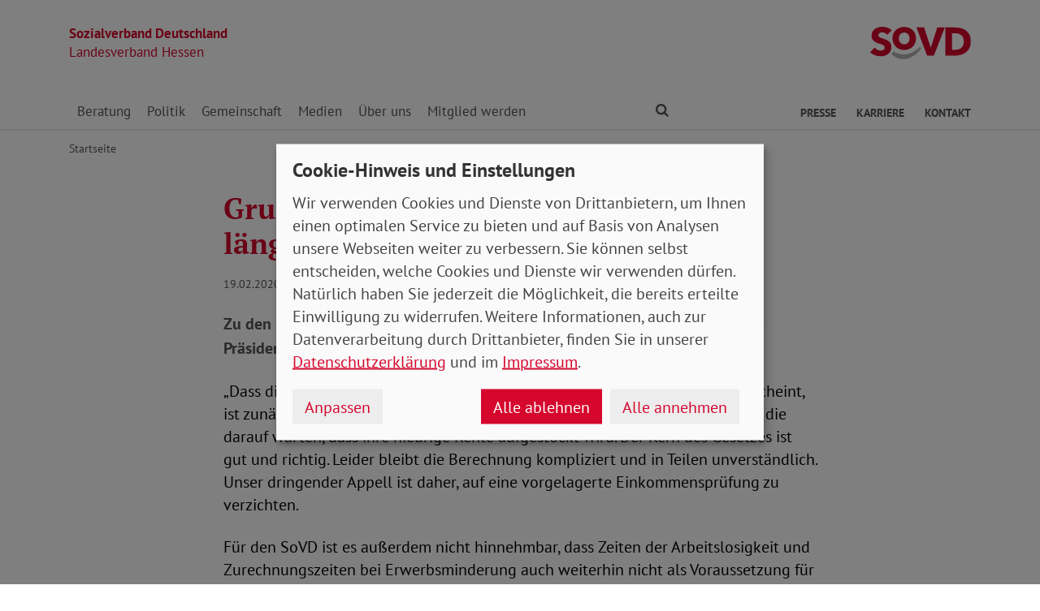

--- FILE ---
content_type: text/html; charset=utf-8
request_url: https://www.sovd-he.de/aktuelles/meldung/grundrente-geringverdienende-nicht-laenger-warten-lassen
body_size: 6036
content:
<!DOCTYPE html> <html lang="de"> <head> <meta charset="utf-8"> <!-- Powered by Threeme Distribution This website is powered by TYPO3 - inspiring people to share! TYPO3 is a free open source Content Management Framework initially created by Kasper Skaarhoj and licensed under GNU/GPL. TYPO3 is copyright 1998-2026 of Kasper Skaarhoj. Extensions are copyright of their respective owners. Information and contribution at https://typo3.org/ --> <link rel="icon" href="/_assets/279cee4ecef4166e206be59121d7a13a/Images/Favicon/favicon.ico" type="image/vnd.microsoft.icon"> <title>Grundrente: Geringverdienende nicht länger warten lassen!</title> <meta name="generator" content="TYPO3 CMS"> <meta name="description" content="Zu den heutigen Beratungen im Bundeskabinett zur Grundrente erklärt SoVD-Präsident Adolf Bauer:"> <meta name="viewport" content="width=device-width, initial-scale=1"> <meta name="keywords" content="Soziales, Verband, SoVD"> <meta name="author" content="Sozialverband Deutschland e.V."> <meta name="robots" content="index,follow"> <meta property="og:title" content="Grundrente: Geringverdienende nicht länger warten lassen!"> <meta property="og:type" content="article"> <meta property="og:url" content="https://www.sovd-he.de/aktuelles/meldung/grundrente-geringverdienende-nicht-laenger-warten-lassen"> <meta property="og:description" content="Zu den heutigen Beratungen im Bundeskabinett zur Grundrente erklärt SoVD-Präsident Adolf Bauer:"> <meta name="twitter:title" content="Grundrente: Geringverdienende nicht länger warten lassen!"> <meta name="twitter:card" content="summary"> <meta name="twitter:description" content="Zu den heutigen Beratungen im Bundeskabinett zur Grundrente erklärt SoVD-Präsident Adolf Bauer:"> <meta name="twitter:site" content="@SoVD_Bund"> <meta property="article:author" content="Sebastian Triesch"> <meta property="article:published_time" content="2020-02-19"> <meta property="article:modified_time" content="2020-10-16"> <meta property="article:expiration_time" content="2028-01-22"> <link rel="stylesheet" href="/typo3temp/assets/compressed/merged-41ea4e496c6a9c5b58249cd331ee497c-min.css.gz?1769057472" media="screen"> <link rel="stylesheet" href="/typo3temp/assets/compressed/merged-44c1923393ff39c646a703376ce8c2e2-min.css.gz?1769057472" media="print"> <link rel="apple-touch-icon" sizes="180x180" href="/_assets/279cee4ecef4166e206be59121d7a13a/Images/Favicon/apple-touch-icon.png"> <link rel="icon" type="image/png" sizes="32x32" href="/_assets/279cee4ecef4166e206be59121d7a13a/Images/Favicon/favicon-32x32.png"> <link rel="icon" type="image/png" sizes="16x16" href="/_assets/279cee4ecef4166e206be59121d7a13a/Images/Favicon/favicon-16x16.png"> <link rel="manifest" href="/_assets/279cee4ecef4166e206be59121d7a13a/Images/Favicon/site.webmanifest" crossorigin="use-credentials"> <link rel="mask-icon" href="/_assets/279cee4ecef4166e206be59121d7a13a/Images/Favicon/safari-pinned-tab.svg" color="#d5072d"> <link rel="shortcut icon" href="/_assets/279cee4ecef4166e206be59121d7a13a/Images/Favicon/favicon.ico"> <meta name="msapplication-TileColor" content="#d5072d"> <meta name="msapplication-config" content="/_assets/279cee4ecef4166e206be59121d7a13a/Images/Favicon/browserconfig.xml"> <meta name="theme-color" content="#ffffff"> <link rel="preload" href="/_assets/279cee4ecef4166e206be59121d7a13a/Fonts/PtSans/pt-sans-v11-latin-ext_latin-regular.woff2" as="font" type="font/woff2" crossorigin /> <link rel="preload" href="/_assets/279cee4ecef4166e206be59121d7a13a/Fonts/PtSans/pt-sans-v11-latin-ext_latin-700.woff2" as="font" type="font/woff2" crossorigin /> <link rel="preload" href="/_assets/279cee4ecef4166e206be59121d7a13a/Fonts/PtSerif/pt-serif-v11-latin-ext_latin-regular.woff2" as="font" type="font/woff2" crossorigin /> <link rel="preload" href="/_assets/279cee4ecef4166e206be59121d7a13a/Fonts/PtSerif/pt-serif-v11-latin-ext_latin-700.woff2" as="font" type="font/woff2" crossorigin /> <link rel="preload" href="/_assets/279cee4ecef4166e206be59121d7a13a/Vendor/IcoMoon/threeme/fonts/threeme.woff?g1uvxz" as="font" type="font/woff" crossorigin /> <link rel="preload" href="/_assets/da037883643583719ff1c16a170c14d9/Css/fa-solid-900.woff2" as="font" type="font/woff2" crossorigin /> <link rel="preload" href="/_assets/da037883643583719ff1c16a170c14d9/Css/fa-brands-400.woff2" as="font" type="font/woff2" crossorigin /><script refer src="/_assets/279cee4ecef4166e206be59121d7a13a/JavaScript/Frontend/Klaro/klaro.config.js"></script><script refer src="/_assets/279cee4ecef4166e206be59121d7a13a/Vendor/Klaro/dist/klaro.js" data-config="klaroConfig"></script> <link rel="canonical" href="https://www.sovd-he.de/aktuelles/meldung/grundrente-geringverdienende-nicht-laenger-warten-lassen"/> </head> <body id="page-1010757" class="page-layout-0 backend-layout-default20 "> <header> <div class="container"> <div class="row"> <div class="col-8 col-sm-7"> <a class="header-brand" href="/"> <strong>Sozialverband Deutschland</strong><br> Landesverband Hessen </a> </div> <div class="col-4 col-sm-5"> <a class="header-logo" title="Zur Startseite" href="/"> <img src="/_assets/279cee4ecef4166e206be59121d7a13a/Images/Logo/SoVD.svg" width="101" height="32" alt=""/> <span class="sr-only">Landesverband Hessen</span> </a> </div> </div> <a href="#anchor-main-content" id="anchor-top" class="sr-only sr-only-focusable">Direkt zu den Inhalten springen</a> <nav class="navbar navbar-expand-lg navbar-dark"> <button class="navbar-toggler collapsed" type="button" data-toggle="collapse" data-target="#navbarToggleContent" aria-controls="navbarToggleContent" aria-expanded="false" aria-label="Navigation ein- und ausschalten"> <span class="navbar-toggler-icon"> <span class="icon-bar top-bar"></span> <span class="icon-bar middle-bar"></span> <span class="icon-bar bottom-bar"></span> </span> <span class="navbar-toggler-text">Menü</span> </button> <ul class="navbar-nav navbar-nav--search list-inline d-block d-lg-none"> <li class="list-inline-item"> <a class="nav-link" href="/suche"> <i class="icon icon-search" aria-hidden="true"></i> <span class="sr-only">Finden</span> </a> </li> </ul> <div class="collapse navbar-collapse" id="navbarToggleContent"> <ul class="navbar-nav navbar-nav__dropdown level-1"><li class="nav-item dropdown"><a id="navbarDrop1010691" href="/beratung/beratungsstellen" title="Beratung" target="_top" class="nav-link dropdown-toggle" role="button" data-toggle="dropdown" aria-haspopup="true" aria-expanded="false"> Beratung </a><ul class="dropdown-menu level-2" aria-labelledby="navbarDrop1010691"><li class="nav-item"><a href="/beratung/beratungsstellen" title="Beratungsstellen" target="_top" class="dropdown-item"> Beratungsstellen </a></li><li class="nav-item"><a href="/beratung/behinderung" title="Behinderung" target="_top" class="dropdown-item"> Behinderung </a></li><li class="nav-item"><a href="/beratung/buergergeld-/-grundsicherung" title="Bürgergeld / Grundsicherung" target="_top" class="dropdown-item"> Bürgergeld / Grundsicherung </a></li><li class="nav-item"><a href="/beratung/gesundheit" title="Gesundheit" target="_top" class="dropdown-item"> Gesundheit </a></li><li class="nav-item"><a href="/beratung/musterklage" title="Musterklage" target="_top" class="dropdown-item"> Musterklage </a></li><li class="nav-item"><a href="/beratung/patientenverfuegung-/-vorsorgevollmacht" title="Patientenverfügung / Vorsorgevollmacht" target="_top" class="dropdown-item"> Patientenverfügung / Vorsorgevollmacht </a></li><li class="nav-item"><a href="/beratung/pflege" title="Pflege" target="_top" class="dropdown-item"> Pflege </a></li><li class="nav-item"><a href="/beratung/rente" title="Rente" target="_top" class="dropdown-item"> Rente </a></li><li class="nav-item"><a href="/beratung/faq-zur-grundrente" title="FAQ zur Grundrente" target="_top" class="dropdown-item"> FAQ zur Grundrente </a></li></ul></li><li class="nav-item dropdown"><a id="navbarDrop1010702" href="/politik/arbeit" title="Politik" target="_top" class="nav-link dropdown-toggle" role="button" data-toggle="dropdown" aria-haspopup="true" aria-expanded="false"> Politik </a><ul class="dropdown-menu level-2" aria-labelledby="navbarDrop1010702"><li class="nav-item"><a href="/politik/arbeit" title="Arbeit" target="_top" class="dropdown-item"> Arbeit </a></li><li class="nav-item"><a href="/politik/armut" title="Armut" target="_top" class="dropdown-item"> Armut </a></li><li class="nav-item"><a href="/politik/behinderung" title="Behinderung" target="_top" class="dropdown-item"> Behinderung </a></li><li class="nav-item"><a href="/politik/buergergeld-grundsicherung" title="Bürgergeld / Grundsicherung" target="_top" class="dropdown-item"> Bürgergeld / Grundsicherung </a></li><li class="nav-item"><a href="/politik/europa" title="Europa" target="_top" class="dropdown-item"> Europa </a></li><li class="nav-item"><a href="/politik/frauen" title="Frauen" target="_top" class="dropdown-item"> Frauen </a></li><li class="nav-item"><a href="/politik/gesundheit" title="Gesundheit" target="_top" class="dropdown-item"> Gesundheit </a></li><li class="nav-item"><a href="/politik/jugend" title="Jugend" target="_top" class="dropdown-item"> Jugend </a></li><li class="nav-item"><a href="/politik/pflege" title="Pflege" target="_top" class="dropdown-item"> Pflege </a></li><li class="nav-item"><a href="/politik/rente" title="Rente" target="_top" class="dropdown-item"> Rente </a></li></ul></li><li class="nav-item dropdown"><a id="navbarDrop1010713" href="/gemeinschaft/ehrenamt" title="Gemeinschaft" target="_top" class="nav-link dropdown-toggle" role="button" data-toggle="dropdown" aria-haspopup="true" aria-expanded="false"> Gemeinschaft </a><ul class="dropdown-menu level-2" aria-labelledby="navbarDrop1010713"><li class="nav-item"><a href="/gemeinschaft/ehrenamt" title="Ehrenamt" target="_top" class="dropdown-item"> Ehrenamt </a></li><li class="nav-item"><a href="/gemeinschaft/vorteile" title="Vorteile" target="_top" class="dropdown-item"> Vorteile </a></li><li class="nav-item"><a href="/gemeinschaft/kooperationen" title="Kooperationen" target="_top" class="dropdown-item"> Kooperationen </a></li><li class="nav-item"><a href="/gemeinschaft/veranstaltungen-kv/ov" title="Veranstaltungen KV/OV" target="_top" class="dropdown-item"> Veranstaltungen KV/OV </a></li></ul></li><li class="nav-item dropdown"><a id="navbarDrop1010721" href="/medien/nachrichten" title="Medien" target="_top" class="nav-link dropdown-toggle" role="button" data-toggle="dropdown" aria-haspopup="true" aria-expanded="false"> Medien </a><ul class="dropdown-menu level-2" aria-labelledby="navbarDrop1010721"><li class="nav-item"><a href="/medien/nachrichten" title="Nachrichten" target="_top" class="dropdown-item"> Nachrichten </a></li><li class="nav-item"><a href="/medien/social-media" title="Social Media" target="_top" class="dropdown-item"> Social Media </a></li><li class="nav-item dropdown dropright"><a id="navbarDropLevel21010728" href="/medien/sovd-zeitung/ausgabe" title="SoVD-Zeitung" target="_top" class="dropdown-item dropdown-toggle" role="button" data-toggle="dropdown" aria-haspopup="true" aria-expanded="false"> Zeitung </a><ul class="dropdown-menu level-3" aria-labelledby="navbarDropLevel21010728"><li class="nav-item"><a href="/medien/sovd-zeitung/ausgabe" title="Ausgabe" target="" class="dropdown-item"> Ausgabe </a></li><li class="nav-item"><a href="/medien/sovd-zeitung/archiv" title="Archiv" target="" class="dropdown-item"> Archiv </a></li><li class="nav-item"><a href="/medien/sovd-zeitung/sovd-zeitung-als-e-paper" title="SoVD-Zeitung als e-Paper" target="" class="dropdown-item"> SoVD-Zeitung als e-Paper </a></li></ul></li><li class="nav-item"><a href="/medien/magazin" title="Magazin" target="_top" class="dropdown-item"> Magazin </a></li><li class="nav-item"><a href="/medien/broschueren" title="Broschüren" target="_top" class="dropdown-item"> Broschüren </a></li><li class="nav-item"><a href="/medien/sozial-infos" title="Sozial-Infos" target="_top" class="dropdown-item"> Sozial-Infos </a></li><li class="nav-item"><a href="/medien/stellungnahmen" title="Stellungnahmen" target="_top" class="dropdown-item"> Stellungnahmen </a></li></ul></li><li class="nav-item dropdown"><a id="navbarDrop1010737" href="/ueber-uns/leitbild" title="Über uns" target="_top" class="nav-link dropdown-toggle" role="button" data-toggle="dropdown" aria-haspopup="true" aria-expanded="false"> Über uns </a><ul class="dropdown-menu level-2" aria-labelledby="navbarDrop1010737"><li class="nav-item"><a href="/ueber-uns/leitbild" title="Leitbild" target="_top" class="dropdown-item"> Leitbild </a></li><li class="nav-item"><a href="/ueber-uns/geschichte" title="Geschichte" target="_top" class="dropdown-item"> Geschichte </a></li><li class="nav-item dropdown dropright"><a id="navbarDropLevel21010745" href="/ueber-uns/gremien" title="Gremien" target="_top" class="dropdown-item dropdown-toggle" role="button" data-toggle="dropdown" aria-haspopup="true" aria-expanded="false"> Gremien </a><ul class="dropdown-menu level-3" aria-labelledby="navbarDropLevel21010745"><li class="nav-item"><a href="/ueber-uns/gremien/landesvorstand" title="Landesvorstand" target="" class="dropdown-item"> Landesvorstand </a></li><li class="nav-item"><a href="/ueber-uns/gremien/verbandsrat" title="Verbandsrat" target="" class="dropdown-item"> Verbandsrat </a></li><li class="nav-item"><a href="/ueber-uns/gremien/bundeskonferenz" title="Bundeskonferenz" target="" class="dropdown-item"> Bundeskonferenz </a></li></ul></li><li class="nav-item dropdown dropright"><a id="navbarDropLevel21010741" href="/ueber-uns/organisation/landesgeschaeftsstelle" title="Organisation" target="_top" class="dropdown-item dropdown-toggle" role="button" data-toggle="dropdown" aria-haspopup="true" aria-expanded="false"> Organisation </a><ul class="dropdown-menu level-3" aria-labelledby="navbarDropLevel21010741"><li class="nav-item"><a href="/ueber-uns/organisation/landesgeschaeftsstelle" title="Landesgeschäftsstelle" target="" class="dropdown-item"> Landesgeschäftsstelle </a></li><li class="nav-item"><a href="/ueber-uns/organisation/kreis-und-ortsverbaende" title="Kreis- und Ortsverbände" target="" class="dropdown-item"> Kreis- und Ortsverbände </a></li></ul></li><li class="nav-item"><a href="/ueber-uns/beteiligungen-gesellschaften" title="Beteiligungen / Gesellschaften" target="_top" class="dropdown-item"> Beteiligungen / Gesellschaften </a></li><li class="nav-item"><a href="/ueber-uns/sovd-jugend" title="SoVD-Jugend" target="_top" class="dropdown-item"> SoVD-Jugend </a></li><li class="nav-item"><a href="/ueber-uns/frauen-im-sovd" title="Frauen im SoVD" target="_top" class="dropdown-item"> Frauen im SoVD </a></li></ul></li><li class="nav-item dropdown"><a id="navbarDrop1010752" href="/mitglied-werden/mitgliedsantrag" title="Mitglied werden" target="_top" class="nav-link dropdown-toggle" role="button" data-toggle="dropdown" aria-haspopup="true" aria-expanded="false"> Mitglied werden </a><ul class="dropdown-menu level-2" aria-labelledby="navbarDrop1010752"><li class="nav-item"><a href="/mitglied-werden/mitgliedsantrag" title="Mitgliedsantrag" target="_top" class="dropdown-item"> Mitgliedsantrag </a></li><li class="nav-item"><a href="/mitglied-werden/formulare" title="Formulare" target="_top" class="dropdown-item"> Formulare </a></li></ul></li></ul> <ul class="navbar-nav navbar-nav--search d-none d-lg-flex flex-row ml-md-auto"> <li class="nav-item dropdown dropdown--mega"> <a href="/suche" id="dropdownSearch" class="nav-link dropdown-toggle" data-toggle="dropdown" aria-haspopup="true" aria-expanded="false"> <i class="icon icon-search" aria-hidden="true"></i> <span class="sr-only">Finden</span> </a> <div class="dropdown-menu dropdown-menu--mega" aria-labelledby="dropdownSearch"> <div class="row justify-content-lg-center"> <form class="col col-lg-6" action="/suche" method="post"> <input type="hidden" name="tx_indexedsearch_pi2[action]" value="search"> <input type="hidden" name="tx_indexedsearch_pi2[controller]" value="Search"> <input type="hidden" name="tx_indexedsearch[lang]" value="de"> <div class="form-group"> <label for="SearchSword">Suche</label> <input type="text" name="tx_indexedsearch_pi2[search][sword]" id="SearchSword" class="form-control" placeholder="Suchbegriff eingeben"/> </div> <button class="btn btn-primary float-right" type="submit" name="search[submitButton]"> <i class="icon icon-search" aria-hidden="true"></i>Finden </button> </form> </div> </div> </li> </ul> <ul class="navbar-nav navbar-nav__dropdown navbar-nav--meta ml-md-auto list-inline"><li class="list-inline-item dropdown"><a id="navbarDrop1010758" href="/presse/landesverband-hessen" title="Presse" target="_top" class="nav-link nav-link--level1 dropdown-toggle first" data-toggle="dropdown" aria-haspopup="true" aria-expanded="false" > Presse </a><ul class="dropdown-menu" aria-labelledby="navbarDrop1010758"><li class="nav-item"><a href="/presse/landesverband-hessen" title="LV Hessen in der Presse" target="_top" class="nav-link"> LV Hessen in der Presse </a></li><li class="nav-item"><a href="/presse/pressemitteilungen" title="Pressemitteilungen" target="_top" class="nav-link"> Pressemitteilungen </a></li></ul></li><li class="list-inline-item"><a id="navbarDrop1010762" href="/karriere" title="Karriere" target="_top" class="nav-link nav-link--level1" data-toggle="" aria-haspopup="" aria-expanded="true" > Karriere </a></li><li class="list-inline-item"><a id="navbarDrop1010761" href="/kontakt" title="Kontakt" target="_top" class="nav-link nav-link--level1 last" data-toggle="" aria-haspopup="" aria-expanded="true" > Kontakt </a></li></ul> </div> </nav> </div> </header> <div class="main-stage"> <!--TYPO3SEARCH_begin--> <!--TYPO3SEARCH_end--> </div> <div class="content-wrapper"> <div class="container"> <div class="row"> <div class="col"> <nav aria-label="breadcrumb"><ol class="breadcrumb"><li class="breadcrumb-item first"><a href="/" title="Zur Seite: Startseite Ihres Sozialverbandes Landesverband Hessen">Startseite</a></li></ol></nav> </div> </div> </div> <main id="anchor-main-content"> <!--TYPO3SEARCH_begin--> <div class="container"> <div class="row"> <div class="col-md-9"> </div> </div> <div class="row"> <div class="col-12"> <div id="c1038222" class="frame frame-class-default frame-type-news_newsdetail frame-layout-0"><div class="tx_news news__single"><div class="article" itemscope="itemscope" itemtype="http://schema.org/Article"><div class="row"><div class="col-sm-8 offset-sm-2"><h1><span itemprop="headline">Grundrente: Geringverdienende nicht länger warten lassen!</span></h1><p class="news-date"><time itemprop="datePublished" datetime="2020-02-19"> 19.02.2020 </time><span class="news-category"></span></p><div class="lead" itemprop="description"><p>Zu den heutigen Beratungen im Bundeskabinett zur Grundrente erklärt SoVD-Präsident Adolf Bauer:</p></div></div><div class="col-sm-8 offset-sm-2"><div class="news-text-wrap" itemprop="articleBody"><p>„Dass die Grundrente nun doch noch nach Zeitplan auf den Weg zu kommen scheint, ist zunächst ein gutes Signal für die 1,2 bis 1,5 Millionen Geringverdienenden, die darauf warten, dass ihre niedrige Rente aufgestockt wird. Der Kern des Gesetzes ist gut und richtig. Leider bleibt die Berechnung kompliziert und in Teilen unverständlich. Unser dringender Appell ist daher, auf eine vorgelagerte Einkommensprüfung zu verzichten.</p><p></p><p>Für den SoVD ist es außerdem nicht hinnehmbar, dass Zeiten der Arbeitslosigkeit und Zurechnungszeiten bei Erwerbsminderung auch weiterhin nicht als Voraussetzung für eine Grundrente zählen sollen. Dabei würde gerade die Einbeziehung von Erwerbsminderungsrentnerinnen und -rentnern eine große Gerechtigkeitslücke schließen, für die die Betroffenen in keiner Weise selbst verantwortlich sind.&nbsp;</p><p></p><p>Nachbesserungen sind geboten. Sie dürfen jedoch nicht – wie bereits geschehen – zu Verschlechterungen führen. Es ist perfide, dass gerade diejenigen, die durch jahrzehntelanges Zahlen von Niedrigstlöhnen die Einführung einer Grundrente notwendig machten, jetzt besonders laut fordern, den Bezugskreis der Berechtigten weiter einzuschränken.“</p><p></p><p>V. i. S. d. P.:&nbsp; Veronica Sina</p></div><div class="news-related-wrap"></div><hr><p class="news-backlink-wrap"><a href="/aktuelles"> Zurück </a></p></div></div></div></div></div> </div> </div> </div> <!--TYPO3SEARCH_end--> </main> <div class="totop-wrapper d-print-none"> <button type="button" class="btn btn-totop threeme-scroll" aria-label="Nach oben springen"> <i class="icon icon-arrow-up" aria-hidden="true"></i> </button> </div> </div> <div class="container d-print-none"> <div class="row"> <div class="col col-lg-8 mx-lg-auto"> <div class="shariff-bar"> <div data-lang="de" data-mail-url="mailto:" data-orientation="horizontal" data-theme="standard" data-services="[&#039;print&#039;,&#039;facebook&#039;,&#039;twitter&#039;,&#039;mail&#039;,&#039;info&#039;]" class="shariff"></div> </div> </div> </div> </div> <nav class="nav-footer"> <div class="container"> <div class="row"> <div class="col-6 col-lg-3 d-print-none"> <div id="c1040659" class="frame frame-class-default frame-type-textmedia frame-layout-0"><h5 class=""> Beratung </h5><div class="ce-textpic ce-center ce-above"><div class="ce-bodytext"><ul class="list-unstyled"><li><a href="/beratung/beratungsstellen" target="_top" class="internal-link"><i class="icon icon-internal-link" aria-hidden="true"></i>Standorte</a></li><li><a href="/beratung/rente" target="_top" class="internal-link"><i class="icon icon-internal-link" aria-hidden="true"></i>Rente</a></li><li><a href="/beratung/pflege" target="_top" class="internal-link"><i class="icon icon-internal-link" aria-hidden="true"></i>Pflege</a></li><li><a href="/beratung/behinderung" target="_top" class="internal-link"><i class="icon icon-internal-link" aria-hidden="true"></i>Behinderung</a></li><li><a href="/beratung/gesundheit" target="_top" class="internal-link"><i class="icon icon-internal-link" aria-hidden="true"></i>Gesundheit</a></li><li><a href="/beratung/buergergeld-/-grundsicherung" target="_top" class="internal-link"><i class="icon icon-internal-link" aria-hidden="true"></i>Bürgergeld</a></li><li><a href="/beratung/patientenverfuegung-/-vorsorgevollmacht" target="_top" class="internal-link"><i class="icon icon-internal-link" aria-hidden="true"></i>Patientenverfügung</a></li><li><a href="/beratung/patientenverfuegung-/-vorsorgevollmacht" target="_top" class="internal-link"><i class="icon icon-internal-link" aria-hidden="true"></i>Vorsorgevollmacht</a></li></ul></div></div></div> </div> <div class="col-6 col-lg-3 d-print-none"> <div id="c1040660" class="frame frame-class-default frame-type-textmedia frame-layout-0"><h5 class=""> Themen </h5><div class="ce-textpic ce-center ce-above"><div class="ce-bodytext"><ul class="list-unstyled"><li><a href="/politik/rente" target="_top" class="internal-link"><i class="icon icon-internal-link" aria-hidden="true"></i>Rente</a></li><li><a href="/politik/pflege" target="_top" class="internal-link"><i class="icon icon-internal-link" aria-hidden="true"></i>Pflege</a></li><li><a href="/politik/behinderung" target="_top" class="internal-link"><i class="icon icon-internal-link" aria-hidden="true"></i>Behinderung</a></li><li><a href="/politik/gesundheit" target="_top" class="internal-link"><i class="icon icon-internal-link" aria-hidden="true"></i>Gesundheit</a></li><li><a href="/politik/buergergeld-grundsicherung" target="_top" class="internal-link"><i class="icon icon-internal-link" aria-hidden="true"></i>Bürgergeld</a></li></ul></div></div></div> </div> <div class="col-6 col-lg-3 d-print-none"> <div id="c1040661" class="frame frame-class-default frame-type-textmedia frame-layout-0"><h5 class=""> Verband </h5><div class="ce-textpic ce-center ce-above"><div class="ce-bodytext"><ul class="list-unstyled"><li><a href="/ueber-uns/organisation/kreis-und-ortsverbaende" target="_top" class="internal-link"><i class="icon icon-internal-link" aria-hidden="true"></i>Standorte</a></li><li><a href="/ueber-uns/leitbild" target="_top" class="internal-link"><i class="icon icon-internal-link" aria-hidden="true"></i>Über uns</a></li><li><a href="/ueber-uns/organisation/landesgeschaeftsstelle" target="_top" class="internal-link"><i class="icon icon-internal-link" aria-hidden="true"></i>Ansprechpartner</a></li><li><a href="/medien/nachrichten" target="_top" class="internal-link"><i class="icon icon-internal-link" aria-hidden="true"></i>Publikationen</a></li><li><a href="https://www.sovd-bawue.de/medien/sovd-zeitung/ausgabe" target="_blank" class="internal-link"><i class="icon icon-internal-link" aria-hidden="true"></i>Presse</a></li></ul></div></div></div> </div> <div class="col-6 col-lg-3 d-print-block"> <nav class="socialbar socialbar__bottom"> <p class="h5">Soziale Netzwerke</p> <p class="d-inline d-md-block mb-3 d-print-block"> <a href="https://www.facebook.com/SoVD-Sozialverband-Deutschland-eV-135984139804495/" target="_blank" rel="noreferrer" title="Der Sozialverband Deutschland auf Facebook"> <i class="icon icon-facebook-square"></i> <span class="d-none d-md-inline-block d-print-inline-block">SoVD auf Facebook</span> </a> </p> <p class="d-inline d-md-block mb-3 d-print-block"> <a href="https://www.threads.net/@sovd_bund" target="_blank" rel="noreferrer" title="Der Sozialverband Deutschland auf Threads"> <i class="icon icon-threads"></i> <span class="d-none d-md-inline-block d-print-inline-block">SoVD auf Threads</span> </a> </p> <p class="d-inline d-md-block mb-3 d-print-block"> <a href="https://www.youtube.com/user/SoVDTV" target="_blank" rel="noreferrer" title="Der Sozialverband Deutschland auf Youtube"> <i class="icon icon-youtube-square"></i> <span class="d-none d-md-inline-block d-print-inline-block">SoVD auf Youtube</span> </a> </p> <p class="d-inline d-md-block mb-3 d-print-block"> <a href="https://www.instagram.com/sovd_bund/" target="_blank" rel="noreferrer" title="Der Sozialverband Deutschland auf Instagram"> <i class="icon icon-instagram"></i> <span class="d-none d-md-inline-block d-print-inline-block">SoVD auf Instagram</span> </a> </p> <p class="d-inline d-md-block mb-3 d-print-block"> <a href="https://de.linkedin.com/company/sozialverband-deutschland-e-v" target="_blank" rel="noreferrer" title="Der Sozialverband Deutschland auf LinkedIn"> <i class="icon icon-linkedin"></i> <span class="d-none d-md-inline-block d-print-inline-block">SoVD auf LinkedIn</span> </a> </p> </nav> </div> </div> </div> </nav> <footer class="d-print-none"> <div class="container"> <div class="row"> <div class="col-md-6"> <p class="mb-md-0">&copy; 2026 SoVD Landesverband Hessen e.V.</p> </div> <nav class="col-md-6"> <ul class="list-inline text-md-right"><li class="list-inline-item"><a href="/impressum" title="Impressum" target="_top" >Impressum</a></li><li class="list-inline-item"><a href="/datenschutz" title="Datenschutz" target="_top" >Datenschutz</a></li><li class="list-inline-item"><a href="javascript:;" title="Cookie-Einstellungen ändern" data-open-klaro>Cookie-Einstellungen</a></li><li class="list-inline-item"><a href="/kontakt" title="Kontakt" target="_top" >Kontakt</a></li><li class="list-inline-item"><a href="https://www.sovd.de/hinweisgebersystem" title="Meldestelle Hinweisgebersystem" target="_blank" >Hinweisgebersystem</a></li></ul> </nav> </div> </div> </footer> <script src="/_assets/279cee4ecef4166e206be59121d7a13a/Vendor/jQuery/jquery-3.6.0.min.js?1734436743"></script> <script src="/typo3temp/assets/compressed/merged-d2793ee65622ae6da9f83351608a1575-min.js.gz?1769057472"></script> <script type="text/plain" data-name="matomo"> var _paq = window._paq = window._paq || []; /* tracker methods like "setCustomDimension" should be called before "trackPageView" */ _paq.push(['setVisitorCookieTimeout', '2592000']); _paq.push(['trackPageView']); _paq.push(['enableLinkTracking']); (function() { var u="//statistik.sovd.de/"; _paq.push(['setTrackerUrl', u+'matomo.php']); _paq.push(['setSiteId', '5']); var d=document, g=d.createElement('script'), s=d.getElementsByTagName('script')[0]; g.type='text/javascript'; g.async=true; g.src=u+'matomo.js'; s.parentNode.insertBefore(g,s); })(); </script> </body> </html>